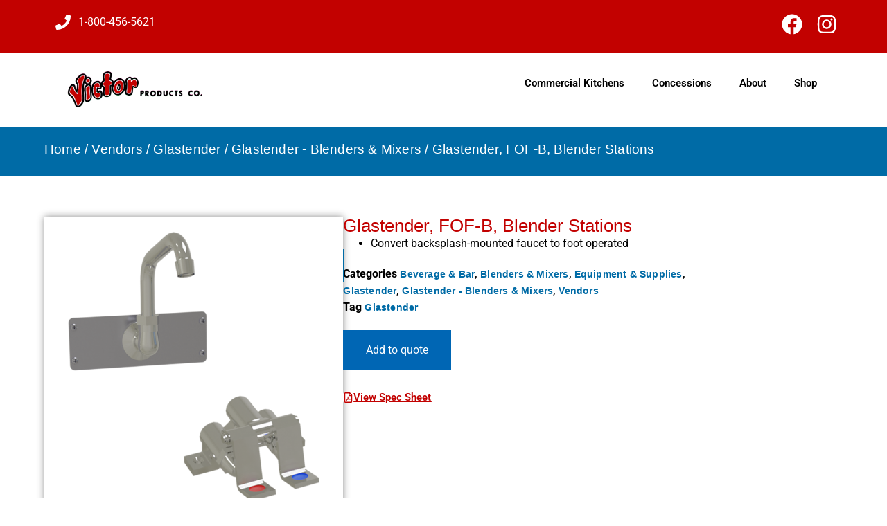

--- FILE ---
content_type: text/css; charset=UTF-8
request_url: http://victorproducts.com/wp-content/themes/hello-elementor-child/style.css?ver=3.0.1.1713978348
body_size: 880
content:
/*
Theme Name: VIctor Products
Theme URI: https://elementor.com/hello-theme/?utm_source=wp-themes&utm_campaign=theme-uri&utm_medium=wp-dash
Template: hello-elementor
Author: Pride Centric Resources
Author URI: pridecentricresources.com
Version: 3.0.1.1713978348
Updated: 2024-04-24 17:05:48

*/


/* SEARCH AND FILTER PRO */

.pcr .searchandfilter > ul > li[data-sf-field-input-type="checkbox"]:not(:has(li)),
.pcr .searchandfilter > ul > li[data-sf-field-input-type="radio"]:not(:has(li + li)),
.pcr .searchandfilter > ul > li[data-sf-field-input-type="select"]:not(:has(option + option)) {
    display:none;
}

@media (max-width: 1024px) {
	
	.pcr .searchandfilter ul {
		display: flex;
		flex-wrap: wrap;
	}
	
	.pcr .searchandfilter li:not(:last-child) {
		margin-right: 20px;
	}
	
	.pcr .searchandfilter li:not(.sf-field-search):not(.sf-field-taxonomy-product_tag):not(.sf-field-taxonomy-product_cat) {
		display: none;
	}
}

@media (max-width: 767px) {
	.pcr .searchandfilter li {
		width: 100%;
		margin-right: 0;
	}
}

.pcr.elementor-kit-5 .yith_ywraq_add_item_browse_message {
	margin-top: 20px;
}

.pcr.elementor-kit-5 .yith_ywraq_add_item_browse_message:hover {
	color:;
}

.pcr.elementor-kit-5 .yith_ywraq_add_item_browse_message a {
	font-size: 16px;
	background-color:;
	color:;
	padding: 10px;
}

.pcr.elementor-kit-5 .searchandfilter .sf-input-text {
	box-shadow: unset;
	border: 1px solid #666;
	border-radius: 3px;
}

.pcr .searchandfilter ul {
	padding-left: 0;
}

.pcr .searchandfilter h4 {
	font-size: 18px;
	font-weight: 700;
}

.pcr .searchandfilter .sf-field-taxonomy-pa_capacity:after {
	display: block;	
	content:'Filter by Other Attributes';
	margin-top: 20px;
	font-size: 18px;
	font-weight: 700;
}

.pcr.woocommerce .searchandfilter label {
	width: 100%;
}

.pcr.woocommerce .elementor-products-grid ul.products.elementor-grid li.product {
	display: flex;
	flex-direction: column;
	justify-content: space-between;
}

/* Make product images in grid consistent*/

.pcr.woocommerce ul.products li.product a img {
	object-fit: contain;
	height: 250px;
}

--- FILE ---
content_type: text/css; charset=UTF-8
request_url: http://victorproducts.com/wp-content/uploads/elementor/css/post-7333.css?ver=1768837147
body_size: 1378
content:
.elementor-7333 .elementor-element.elementor-element-56bd27b{--display:flex;--flex-direction:row;--container-widget-width:calc( ( 1 - var( --container-widget-flex-grow ) ) * 100% );--container-widget-height:100%;--container-widget-flex-grow:1;--container-widget-align-self:stretch;--flex-wrap-mobile:wrap;--align-items:stretch;--gap:10px 10px;--row-gap:10px;--column-gap:10px;--padding-top:10px;--padding-bottom:10px;--padding-left:10px;--padding-right:10px;}.elementor-7333 .elementor-element.elementor-element-56bd27b:not(.elementor-motion-effects-element-type-background), .elementor-7333 .elementor-element.elementor-element-56bd27b > .elementor-motion-effects-container > .elementor-motion-effects-layer{background-color:var( --e-global-color-accent );}.elementor-7333 .elementor-element.elementor-element-f184662{--display:flex;--justify-content:center;}.elementor-widget-icon-list .elementor-icon-list-item:not(:last-child):after{border-color:var( --e-global-color-text );}.elementor-widget-icon-list .elementor-icon-list-icon i{color:var( --e-global-color-primary );}.elementor-widget-icon-list .elementor-icon-list-icon svg{fill:var( --e-global-color-primary );}.elementor-widget-icon-list .elementor-icon-list-item > .elementor-icon-list-text, .elementor-widget-icon-list .elementor-icon-list-item > a{font-family:var( --e-global-typography-text-font-family ), Sans-serif;font-weight:var( --e-global-typography-text-font-weight );}.elementor-widget-icon-list .elementor-icon-list-text{color:var( --e-global-color-secondary );}.elementor-7333 .elementor-element.elementor-element-3272612 .elementor-icon-list-icon i{color:#FFFFFF;transition:color 0.3s;}.elementor-7333 .elementor-element.elementor-element-3272612 .elementor-icon-list-icon svg{fill:#FFFFFF;transition:fill 0.3s;}.elementor-7333 .elementor-element.elementor-element-3272612{--e-icon-list-icon-size:22px;--icon-vertical-offset:0px;}.elementor-7333 .elementor-element.elementor-element-3272612 .elementor-icon-list-item > .elementor-icon-list-text, .elementor-7333 .elementor-element.elementor-element-3272612 .elementor-icon-list-item > a{font-family:"Roboto", Sans-serif;font-weight:400;text-decoration:none;}.elementor-7333 .elementor-element.elementor-element-3272612 .elementor-icon-list-text{color:#FFFFFF;transition:color 0.3s;}.elementor-7333 .elementor-element.elementor-element-c61b184{--display:flex;}.elementor-widget-icon.elementor-view-stacked .elementor-icon{background-color:var( --e-global-color-primary );}.elementor-widget-icon.elementor-view-framed .elementor-icon, .elementor-widget-icon.elementor-view-default .elementor-icon{color:var( --e-global-color-primary );border-color:var( --e-global-color-primary );}.elementor-widget-icon.elementor-view-framed .elementor-icon, .elementor-widget-icon.elementor-view-default .elementor-icon svg{fill:var( --e-global-color-primary );}.elementor-7333 .elementor-element.elementor-element-d9f5879 .elementor-icon-wrapper{text-align:right;}.elementor-7333 .elementor-element.elementor-element-d9f5879.elementor-view-stacked .elementor-icon{background-color:#FFFFFF;}.elementor-7333 .elementor-element.elementor-element-d9f5879.elementor-view-framed .elementor-icon, .elementor-7333 .elementor-element.elementor-element-d9f5879.elementor-view-default .elementor-icon{color:#FFFFFF;border-color:#FFFFFF;}.elementor-7333 .elementor-element.elementor-element-d9f5879.elementor-view-framed .elementor-icon, .elementor-7333 .elementor-element.elementor-element-d9f5879.elementor-view-default .elementor-icon svg{fill:#FFFFFF;}.elementor-7333 .elementor-element.elementor-element-d9f5879 .elementor-icon{font-size:30px;}.elementor-7333 .elementor-element.elementor-element-d9f5879 .elementor-icon svg{height:30px;}.elementor-7333 .elementor-element.elementor-element-9bf9295{--display:flex;}.elementor-7333 .elementor-element.elementor-element-814373e .elementor-icon-wrapper{text-align:right;}.elementor-7333 .elementor-element.elementor-element-814373e.elementor-view-stacked .elementor-icon{background-color:#FFFFFF;}.elementor-7333 .elementor-element.elementor-element-814373e.elementor-view-framed .elementor-icon, .elementor-7333 .elementor-element.elementor-element-814373e.elementor-view-default .elementor-icon{color:#FFFFFF;border-color:#FFFFFF;}.elementor-7333 .elementor-element.elementor-element-814373e.elementor-view-framed .elementor-icon, .elementor-7333 .elementor-element.elementor-element-814373e.elementor-view-default .elementor-icon svg{fill:#FFFFFF;}.elementor-7333 .elementor-element.elementor-element-814373e .elementor-icon{font-size:30px;}.elementor-7333 .elementor-element.elementor-element-814373e .elementor-icon svg{height:30px;}.elementor-7333 .elementor-element.elementor-element-483585f{--display:flex;--flex-direction:row;--container-widget-width:calc( ( 1 - var( --container-widget-flex-grow ) ) * 100% );--container-widget-height:100%;--container-widget-flex-grow:1;--container-widget-align-self:stretch;--flex-wrap-mobile:wrap;--align-items:stretch;--gap:10px 10px;--row-gap:10px;--column-gap:10px;}.elementor-7333 .elementor-element.elementor-element-3839b31{--display:flex;}.elementor-widget-image .widget-image-caption{color:var( --e-global-color-text );font-family:var( --e-global-typography-text-font-family ), Sans-serif;font-weight:var( --e-global-typography-text-font-weight );}.elementor-7333 .elementor-element.elementor-element-8208fde > .elementor-widget-container{padding:0px 0px 0px 10px;}.elementor-7333 .elementor-element.elementor-element-8208fde{text-align:left;}.elementor-7333 .elementor-element.elementor-element-8208fde img{width:74%;}.elementor-7333 .elementor-element.elementor-element-d5eebcd{--display:flex;--justify-content:flex-end;--gap:15px 15px;--row-gap:15px;--column-gap:15px;}.elementor-widget-nav-menu .elementor-nav-menu .elementor-item{font-family:var( --e-global-typography-primary-font-family ), Sans-serif;font-weight:var( --e-global-typography-primary-font-weight );}.elementor-widget-nav-menu .elementor-nav-menu--main .elementor-item{color:var( --e-global-color-text );fill:var( --e-global-color-text );}.elementor-widget-nav-menu .elementor-nav-menu--main .elementor-item:hover,
					.elementor-widget-nav-menu .elementor-nav-menu--main .elementor-item.elementor-item-active,
					.elementor-widget-nav-menu .elementor-nav-menu--main .elementor-item.highlighted,
					.elementor-widget-nav-menu .elementor-nav-menu--main .elementor-item:focus{color:var( --e-global-color-accent );fill:var( --e-global-color-accent );}.elementor-widget-nav-menu .elementor-nav-menu--main:not(.e--pointer-framed) .elementor-item:before,
					.elementor-widget-nav-menu .elementor-nav-menu--main:not(.e--pointer-framed) .elementor-item:after{background-color:var( --e-global-color-accent );}.elementor-widget-nav-menu .e--pointer-framed .elementor-item:before,
					.elementor-widget-nav-menu .e--pointer-framed .elementor-item:after{border-color:var( --e-global-color-accent );}.elementor-widget-nav-menu{--e-nav-menu-divider-color:var( --e-global-color-text );}.elementor-widget-nav-menu .elementor-nav-menu--dropdown .elementor-item, .elementor-widget-nav-menu .elementor-nav-menu--dropdown  .elementor-sub-item{font-family:var( --e-global-typography-accent-font-family ), Sans-serif;font-weight:var( --e-global-typography-accent-font-weight );}.elementor-7333 .elementor-element.elementor-element-50641e0 .elementor-menu-toggle{margin:0 auto;}.elementor-7333 .elementor-element.elementor-element-50641e0 .elementor-nav-menu .elementor-item{font-family:"Roboto", Sans-serif;font-size:15px;font-weight:600;}.elementor-7333 .elementor-element.elementor-element-50641e0 .elementor-nav-menu--dropdown a:hover,
					.elementor-7333 .elementor-element.elementor-element-50641e0 .elementor-nav-menu--dropdown a:focus,
					.elementor-7333 .elementor-element.elementor-element-50641e0 .elementor-nav-menu--dropdown a.elementor-item-active,
					.elementor-7333 .elementor-element.elementor-element-50641e0 .elementor-nav-menu--dropdown a.highlighted{background-color:var( --e-global-color-accent );}.elementor-7333 .elementor-element.elementor-element-50641e0 .elementor-nav-menu--dropdown a.elementor-item-active{background-color:var( --e-global-color-accent );}.elementor-theme-builder-content-area{height:400px;}.elementor-location-header:before, .elementor-location-footer:before{content:"";display:table;clear:both;}@media(max-width:1024px){.elementor-7333 .elementor-element.elementor-element-50641e0{width:auto;max-width:auto;}.elementor-7333 .elementor-element.elementor-element-50641e0.elementor-element{--align-self:flex-end;}}@media(max-width:767px){.elementor-7333 .elementor-element.elementor-element-56bd27b{--justify-content:space-around;}.elementor-7333 .elementor-element.elementor-element-f184662{--width:50%;}.elementor-7333 .elementor-element.elementor-element-c61b184{--width:15%;}.elementor-7333 .elementor-element.elementor-element-9bf9295{--width:15%;}.elementor-7333 .elementor-element.elementor-element-3839b31{--width:100%;}.elementor-7333 .elementor-element.elementor-element-8208fde img{width:94%;}.elementor-7333 .elementor-element.elementor-element-d5eebcd{--width:100%;}.elementor-7333 .elementor-element.elementor-element-50641e0{width:100%;max-width:100%;}}@media(min-width:768px){.elementor-7333 .elementor-element.elementor-element-c61b184{--width:61.139%;}.elementor-7333 .elementor-element.elementor-element-9bf9295{--width:4.991%;}.elementor-7333 .elementor-element.elementor-element-3839b31{--width:28.109%;}.elementor-7333 .elementor-element.elementor-element-d5eebcd{--width:71.838%;}}

--- FILE ---
content_type: application/javascript
request_url: https://fd.cleantalk.org/ct-bot-detector-wrapper.js?ver=6.68
body_size: 247
content:
(function () {
    let apbctScript = document.createElement('script');
    apbctScript.type = 'text/javascript';
    apbctScript.async = "true";
    apbctScript.src = 'https://fd.cleantalk.org/1.1.58/ct-bot-detector.min.js';
    let firstScriptNode = document.getElementsByTagName('script')[0];
    firstScriptNode.parentNode.insertBefore(apbctScript, firstScriptNode);
})();
